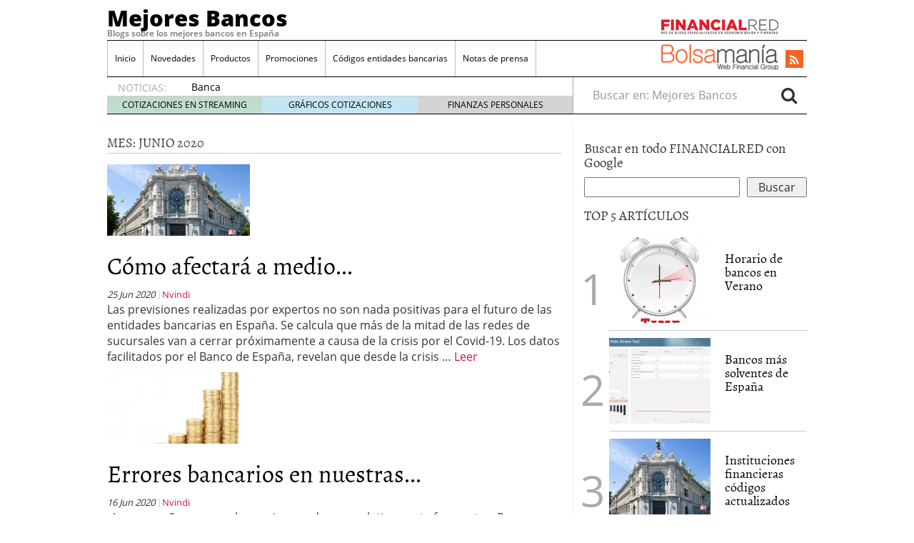

--- FILE ---
content_type: text/html; charset=UTF-8
request_url: https://www.mejoresbancos.es/2020/06
body_size: 13510
content:
<!doctype html><html dir="ltr" lang="es" prefix="og: https://ogp.me/ns#"><head><script data-no-optimize="1" type="b98b03a33aa836e47870c5dc-text/javascript">var litespeed_docref=sessionStorage.getItem("litespeed_docref");litespeed_docref&&(Object.defineProperty(document,"referrer",{get:function(){return litespeed_docref}}),sessionStorage.removeItem("litespeed_docref"));</script> <meta charset="utf-8" /><meta http-equiv="x-ua-compatible" content="ie=edge" /><meta name="viewport" content="width=device-width, initial-scale=1" /><title>junio, 2020 | Mejores Bancos</title><meta name="robots" content="noindex, max-snippet:-1, max-image-preview:large, max-video-preview:-1" /><link rel="canonical" href="https://www.mejoresbancos.es/2020/06" /><meta name="generator" content="All in One SEO (AIOSEO) 4.8.7.2" /> <script type="application/ld+json" class="aioseo-schema">{"@context":"https:\/\/schema.org","@graph":[{"@type":"BreadcrumbList","@id":"https:\/\/www.mejoresbancos.es\/2020\/06#breadcrumblist","itemListElement":[{"@type":"ListItem","@id":"https:\/\/www.mejoresbancos.es#listItem","position":1,"name":"Home","item":"https:\/\/www.mejoresbancos.es","nextItem":{"@type":"ListItem","@id":"https:\/\/www.mejoresbancos.es\/2020#listItem","name":2020}},{"@type":"ListItem","@id":"https:\/\/www.mejoresbancos.es\/2020#listItem","position":2,"name":2020,"item":"https:\/\/www.mejoresbancos.es\/2020","nextItem":{"@type":"ListItem","@id":"https:\/\/www.mejoresbancos.es\/2020\/06#listItem","name":"06"},"previousItem":{"@type":"ListItem","@id":"https:\/\/www.mejoresbancos.es#listItem","name":"Home"}},{"@type":"ListItem","@id":"https:\/\/www.mejoresbancos.es\/2020\/06#listItem","position":3,"name":"06","previousItem":{"@type":"ListItem","@id":"https:\/\/www.mejoresbancos.es\/2020#listItem","name":2020}}]},{"@type":"CollectionPage","@id":"https:\/\/www.mejoresbancos.es\/2020\/06#collectionpage","url":"https:\/\/www.mejoresbancos.es\/2020\/06","name":"junio, 2020 | Mejores Bancos","inLanguage":"es-ES","isPartOf":{"@id":"https:\/\/www.mejoresbancos.es\/#website"},"breadcrumb":{"@id":"https:\/\/www.mejoresbancos.es\/2020\/06#breadcrumblist"}},{"@type":"Organization","@id":"https:\/\/www.mejoresbancos.es\/#organization","name":"Mejores Bancos","description":"Blogs sobre los mejores bancos en Espa\u00f1a","url":"https:\/\/www.mejoresbancos.es\/"},{"@type":"WebSite","@id":"https:\/\/www.mejoresbancos.es\/#website","url":"https:\/\/www.mejoresbancos.es\/","name":"Mejores Bancos","description":"Blogs sobre los mejores bancos en Espa\u00f1a","inLanguage":"es-ES","publisher":{"@id":"https:\/\/www.mejoresbancos.es\/#organization"}}]}</script> <link rel='dns-prefetch' href='//platform.twitter.com' /><link rel='dns-prefetch' href='//apis.google.com' /><link rel='dns-prefetch' href='//platform.linkedin.com' /><style id='wp-img-auto-sizes-contain-inline-css' type='text/css'>img:is([sizes=auto i],[sizes^="auto," i]){contain-intrinsic-size:3000px 1500px}
/*# sourceURL=wp-img-auto-sizes-contain-inline-css */</style><link data-optimized="2" rel="stylesheet" href="https://www.mejoresbancos.es/wp-content/litespeed/css/a4132dd68bac8fc78c1ce12cdf380ffb.css?ver=c5be7" /><style id='global-styles-inline-css' type='text/css'>:root{--wp--preset--aspect-ratio--square: 1;--wp--preset--aspect-ratio--4-3: 4/3;--wp--preset--aspect-ratio--3-4: 3/4;--wp--preset--aspect-ratio--3-2: 3/2;--wp--preset--aspect-ratio--2-3: 2/3;--wp--preset--aspect-ratio--16-9: 16/9;--wp--preset--aspect-ratio--9-16: 9/16;--wp--preset--color--black: #000000;--wp--preset--color--cyan-bluish-gray: #abb8c3;--wp--preset--color--white: #ffffff;--wp--preset--color--pale-pink: #f78da7;--wp--preset--color--vivid-red: #cf2e2e;--wp--preset--color--luminous-vivid-orange: #ff6900;--wp--preset--color--luminous-vivid-amber: #fcb900;--wp--preset--color--light-green-cyan: #7bdcb5;--wp--preset--color--vivid-green-cyan: #00d084;--wp--preset--color--pale-cyan-blue: #8ed1fc;--wp--preset--color--vivid-cyan-blue: #0693e3;--wp--preset--color--vivid-purple: #9b51e0;--wp--preset--gradient--vivid-cyan-blue-to-vivid-purple: linear-gradient(135deg,rgb(6,147,227) 0%,rgb(155,81,224) 100%);--wp--preset--gradient--light-green-cyan-to-vivid-green-cyan: linear-gradient(135deg,rgb(122,220,180) 0%,rgb(0,208,130) 100%);--wp--preset--gradient--luminous-vivid-amber-to-luminous-vivid-orange: linear-gradient(135deg,rgb(252,185,0) 0%,rgb(255,105,0) 100%);--wp--preset--gradient--luminous-vivid-orange-to-vivid-red: linear-gradient(135deg,rgb(255,105,0) 0%,rgb(207,46,46) 100%);--wp--preset--gradient--very-light-gray-to-cyan-bluish-gray: linear-gradient(135deg,rgb(238,238,238) 0%,rgb(169,184,195) 100%);--wp--preset--gradient--cool-to-warm-spectrum: linear-gradient(135deg,rgb(74,234,220) 0%,rgb(151,120,209) 20%,rgb(207,42,186) 40%,rgb(238,44,130) 60%,rgb(251,105,98) 80%,rgb(254,248,76) 100%);--wp--preset--gradient--blush-light-purple: linear-gradient(135deg,rgb(255,206,236) 0%,rgb(152,150,240) 100%);--wp--preset--gradient--blush-bordeaux: linear-gradient(135deg,rgb(254,205,165) 0%,rgb(254,45,45) 50%,rgb(107,0,62) 100%);--wp--preset--gradient--luminous-dusk: linear-gradient(135deg,rgb(255,203,112) 0%,rgb(199,81,192) 50%,rgb(65,88,208) 100%);--wp--preset--gradient--pale-ocean: linear-gradient(135deg,rgb(255,245,203) 0%,rgb(182,227,212) 50%,rgb(51,167,181) 100%);--wp--preset--gradient--electric-grass: linear-gradient(135deg,rgb(202,248,128) 0%,rgb(113,206,126) 100%);--wp--preset--gradient--midnight: linear-gradient(135deg,rgb(2,3,129) 0%,rgb(40,116,252) 100%);--wp--preset--font-size--small: 13px;--wp--preset--font-size--medium: 20px;--wp--preset--font-size--large: 36px;--wp--preset--font-size--x-large: 42px;--wp--preset--spacing--20: 0.44rem;--wp--preset--spacing--30: 0.67rem;--wp--preset--spacing--40: 1rem;--wp--preset--spacing--50: 1.5rem;--wp--preset--spacing--60: 2.25rem;--wp--preset--spacing--70: 3.38rem;--wp--preset--spacing--80: 5.06rem;--wp--preset--shadow--natural: 6px 6px 9px rgba(0, 0, 0, 0.2);--wp--preset--shadow--deep: 12px 12px 50px rgba(0, 0, 0, 0.4);--wp--preset--shadow--sharp: 6px 6px 0px rgba(0, 0, 0, 0.2);--wp--preset--shadow--outlined: 6px 6px 0px -3px rgb(255, 255, 255), 6px 6px rgb(0, 0, 0);--wp--preset--shadow--crisp: 6px 6px 0px rgb(0, 0, 0);}:where(.is-layout-flex){gap: 0.5em;}:where(.is-layout-grid){gap: 0.5em;}body .is-layout-flex{display: flex;}.is-layout-flex{flex-wrap: wrap;align-items: center;}.is-layout-flex > :is(*, div){margin: 0;}body .is-layout-grid{display: grid;}.is-layout-grid > :is(*, div){margin: 0;}:where(.wp-block-columns.is-layout-flex){gap: 2em;}:where(.wp-block-columns.is-layout-grid){gap: 2em;}:where(.wp-block-post-template.is-layout-flex){gap: 1.25em;}:where(.wp-block-post-template.is-layout-grid){gap: 1.25em;}.has-black-color{color: var(--wp--preset--color--black) !important;}.has-cyan-bluish-gray-color{color: var(--wp--preset--color--cyan-bluish-gray) !important;}.has-white-color{color: var(--wp--preset--color--white) !important;}.has-pale-pink-color{color: var(--wp--preset--color--pale-pink) !important;}.has-vivid-red-color{color: var(--wp--preset--color--vivid-red) !important;}.has-luminous-vivid-orange-color{color: var(--wp--preset--color--luminous-vivid-orange) !important;}.has-luminous-vivid-amber-color{color: var(--wp--preset--color--luminous-vivid-amber) !important;}.has-light-green-cyan-color{color: var(--wp--preset--color--light-green-cyan) !important;}.has-vivid-green-cyan-color{color: var(--wp--preset--color--vivid-green-cyan) !important;}.has-pale-cyan-blue-color{color: var(--wp--preset--color--pale-cyan-blue) !important;}.has-vivid-cyan-blue-color{color: var(--wp--preset--color--vivid-cyan-blue) !important;}.has-vivid-purple-color{color: var(--wp--preset--color--vivid-purple) !important;}.has-black-background-color{background-color: var(--wp--preset--color--black) !important;}.has-cyan-bluish-gray-background-color{background-color: var(--wp--preset--color--cyan-bluish-gray) !important;}.has-white-background-color{background-color: var(--wp--preset--color--white) !important;}.has-pale-pink-background-color{background-color: var(--wp--preset--color--pale-pink) !important;}.has-vivid-red-background-color{background-color: var(--wp--preset--color--vivid-red) !important;}.has-luminous-vivid-orange-background-color{background-color: var(--wp--preset--color--luminous-vivid-orange) !important;}.has-luminous-vivid-amber-background-color{background-color: var(--wp--preset--color--luminous-vivid-amber) !important;}.has-light-green-cyan-background-color{background-color: var(--wp--preset--color--light-green-cyan) !important;}.has-vivid-green-cyan-background-color{background-color: var(--wp--preset--color--vivid-green-cyan) !important;}.has-pale-cyan-blue-background-color{background-color: var(--wp--preset--color--pale-cyan-blue) !important;}.has-vivid-cyan-blue-background-color{background-color: var(--wp--preset--color--vivid-cyan-blue) !important;}.has-vivid-purple-background-color{background-color: var(--wp--preset--color--vivid-purple) !important;}.has-black-border-color{border-color: var(--wp--preset--color--black) !important;}.has-cyan-bluish-gray-border-color{border-color: var(--wp--preset--color--cyan-bluish-gray) !important;}.has-white-border-color{border-color: var(--wp--preset--color--white) !important;}.has-pale-pink-border-color{border-color: var(--wp--preset--color--pale-pink) !important;}.has-vivid-red-border-color{border-color: var(--wp--preset--color--vivid-red) !important;}.has-luminous-vivid-orange-border-color{border-color: var(--wp--preset--color--luminous-vivid-orange) !important;}.has-luminous-vivid-amber-border-color{border-color: var(--wp--preset--color--luminous-vivid-amber) !important;}.has-light-green-cyan-border-color{border-color: var(--wp--preset--color--light-green-cyan) !important;}.has-vivid-green-cyan-border-color{border-color: var(--wp--preset--color--vivid-green-cyan) !important;}.has-pale-cyan-blue-border-color{border-color: var(--wp--preset--color--pale-cyan-blue) !important;}.has-vivid-cyan-blue-border-color{border-color: var(--wp--preset--color--vivid-cyan-blue) !important;}.has-vivid-purple-border-color{border-color: var(--wp--preset--color--vivid-purple) !important;}.has-vivid-cyan-blue-to-vivid-purple-gradient-background{background: var(--wp--preset--gradient--vivid-cyan-blue-to-vivid-purple) !important;}.has-light-green-cyan-to-vivid-green-cyan-gradient-background{background: var(--wp--preset--gradient--light-green-cyan-to-vivid-green-cyan) !important;}.has-luminous-vivid-amber-to-luminous-vivid-orange-gradient-background{background: var(--wp--preset--gradient--luminous-vivid-amber-to-luminous-vivid-orange) !important;}.has-luminous-vivid-orange-to-vivid-red-gradient-background{background: var(--wp--preset--gradient--luminous-vivid-orange-to-vivid-red) !important;}.has-very-light-gray-to-cyan-bluish-gray-gradient-background{background: var(--wp--preset--gradient--very-light-gray-to-cyan-bluish-gray) !important;}.has-cool-to-warm-spectrum-gradient-background{background: var(--wp--preset--gradient--cool-to-warm-spectrum) !important;}.has-blush-light-purple-gradient-background{background: var(--wp--preset--gradient--blush-light-purple) !important;}.has-blush-bordeaux-gradient-background{background: var(--wp--preset--gradient--blush-bordeaux) !important;}.has-luminous-dusk-gradient-background{background: var(--wp--preset--gradient--luminous-dusk) !important;}.has-pale-ocean-gradient-background{background: var(--wp--preset--gradient--pale-ocean) !important;}.has-electric-grass-gradient-background{background: var(--wp--preset--gradient--electric-grass) !important;}.has-midnight-gradient-background{background: var(--wp--preset--gradient--midnight) !important;}.has-small-font-size{font-size: var(--wp--preset--font-size--small) !important;}.has-medium-font-size{font-size: var(--wp--preset--font-size--medium) !important;}.has-large-font-size{font-size: var(--wp--preset--font-size--large) !important;}.has-x-large-font-size{font-size: var(--wp--preset--font-size--x-large) !important;}
/*# sourceURL=global-styles-inline-css */</style><style id='classic-theme-styles-inline-css' type='text/css'>/*! This file is auto-generated */
.wp-block-button__link{color:#fff;background-color:#32373c;border-radius:9999px;box-shadow:none;text-decoration:none;padding:calc(.667em + 2px) calc(1.333em + 2px);font-size:1.125em}.wp-block-file__button{background:#32373c;color:#fff;text-decoration:none}
/*# sourceURL=/wp-includes/css/classic-themes.min.css */</style> <script type="litespeed/javascript" data-src="https://www.mejoresbancos.es/wp-includes/js/jquery/jquery.min.js" id="jquery-core-js"></script> <link rel="https://api.w.org/" href="https://www.mejoresbancos.es/wp-json/" /><link rel="EditURI" type="application/rsd+xml" title="RSD" href="https://www.mejoresbancos.es/xmlrpc.php?rsd" /><meta name="generator" content="WordPress 6.9" /><link rel="image_src" href="https://www.mejoresbancos.es/wp-content/uploads/bancxo-de-españa.jpg" /><!--[if lt IE 8]> <script src="http://ie7-js.googlecode.com/svn/version/2.1(beta4)/IE8.js"></script> <![endif]-->
 <script type="litespeed/javascript">(function(w,d,s,l,i){w[l]=w[l]||[];w[l].push({'gtm.start':new Date().getTime(),event:'gtm.js'});var f=d.getElementsByTagName(s)[0],j=d.createElement(s),dl=l!='dataLayer'?'&l='+l:'';j.async=!0;j.src='https://www.googletagmanager.com/gtm.js?id='+i+dl;f.parentNode.insertBefore(j,f)})(window,document,'script','dataLayer','GTM-P2HFP9H')</script> <style type="text/css" media="all">/*  */
@import url("https://www.mejoresbancos.es/wp-content/plugins/wp-table-reloaded/css/plugin.css?ver=1.9.4");
@import url("https://www.mejoresbancos.es/wp-content/plugins/wp-table-reloaded/css/datatables.css?ver=1.9.4");
/*  */</style><style type="text/css">.broken_link, a.broken_link {
	text-decoration: line-through;
}</style><script type="litespeed/javascript">var wpmegasettings={};wpmegasettings.noconflict=!1</script>  <script type="litespeed/javascript">var _comscore=_comscore||[];_comscore.push({c1:"2",c2:"13280783"});(function(){var s=document.createElement("script"),el=document.getElementsByTagName("script")[0];s.async=!0;s.src=(document.location.protocol=="https:"?"https://sb":"http://b")+".scorecardresearch.com/beacon.js";el.parentNode.insertBefore(s,el)})()</script> <noscript>
<img src="http://b.scorecardresearch.com/p?c1=2&c2=13280783&cv=2.0&cj=1" />
</noscript> <script type="litespeed/javascript">var _comscore=_comscore||[];_comscore.push({c1:"8",c2:"13280783",c3:"902111111111111"});(function(){var s=document.createElement("script"),el=document.getElementsByTagName("script")[0];s.async=!0;s.src=(document.location.protocol=="https:"?"https://sb":"http://b")+".scorecardresearch.com/beacon.js";el.parentNode.insertBefore(s,el)})()</script> <noscript>
<img src="http://b.scorecardresearch.com/p?c1=8&c2=13280783&c3=902111111111111&c15=&cv=2.0&cj=1" />
</noscript></head><body class="archive date wp-theme-financialred sidebar-primary">
<noscript><iframe data-lazyloaded="1" src="about:blank" data-litespeed-src="https://www.googletagmanager.com/ns.html?id=GTM-P2HFP9H"
height="0" width="0" style="display:none;visibility:hidden"></iframe></noscript>
<!--[if IE]><div class="alert alert-warning">
You are using an <strong>outdated</strong> browser. Please <a href="http://browsehappy.com/">upgrade your browser</a> to improve your experience.</div>
<![endif]--><div class="whole"><div class="brandday-left"></div><header class="banner" role="banner"><nav class="navbar navbar-default nav-primary"><div class="container-fluid"><div class="navbar-header">
<button type="button" class="navbar-toggle collapsed" data-toggle="collapse" data-target="#bs-example-navbar-collapse-1" aria-expanded="false">
<span class="sr-only">Toggle navigation</span>
<span class="icon-bar"></span>
<span class="icon-bar"></span>
<span class="icon-bar"></span>
<span class="icon-bar"></span>
</button><div class="navbar-brand">                <a  href="https://www.mejoresbancos.es/">Mejores Bancos</a><p class="hidden-xs hidden-sm tagline">Blogs sobre los mejores bancos en España</p></div>
<button id="search-trigger" class="hidden-md hidden-lg" data-toggle="collapse" data-target="#collapseSearch" aria-expanded="false" aria-controls="collapseSearch">
<span class="fa fa-search" aria-hidden="true"></span>
</button><div class="clearfix"></div><div class="collapse" id="collapseSearch"><div class="search-wrapp hidden-md hidden-lg"><form role="search" method="get" class="search-form form-inline" action="https://www.mejoresbancos.es/">
<label class="sr-only">Buscar en:</label><div class="input-group">
<input type="search" value="" name="s" class="search-field form-control" placeholder="Buscar en: Mejores Bancos" required>
<span class="input-group-btn">
<button id="busca" class="btn btn-default" type="submit" aria-label="Search">
<span class="fa fa-search" aria-hidden="true"></span>
</button>
</span></div></form></div></div></div><div id="bs-example-navbar-collapse-1" class="navbar-collapse collapse" aria-expanded="false" style="height: 1px;"><ul id="menu-cabecera" class="nav navbar-nav"><li id="menu-item-3484" class="menu-item menu-item-type-custom menu-item-object-custom menu-item-home menu-item-3484"><a title="Inicio" href="https://www.mejoresbancos.es/">Inicio</a></li><li id="menu-item-1638" class="menu-item menu-item-type-taxonomy menu-item-object-category menu-item-1638"><a title="Novedades" href="https://www.mejoresbancos.es/category/novedades">Novedades</a></li><li id="menu-item-1639" class="menu-item menu-item-type-taxonomy menu-item-object-category menu-item-1639"><a title="Productos" href="https://www.mejoresbancos.es/category/lanzamiento-de-productos">Productos</a></li><li id="menu-item-1640" class="menu-item menu-item-type-taxonomy menu-item-object-category menu-item-1640"><a title="Promociones" href="https://www.mejoresbancos.es/category/promociones">Promociones</a></li><li id="menu-item-1641" class="menu-item menu-item-type-taxonomy menu-item-object-category menu-item-1641"><a title="Códigos entidades bancarias" href="https://www.mejoresbancos.es/category/codigos-entidades-bancarias">Códigos entidades bancarias</a></li><li id="menu-item-8819" class="menu-item menu-item-type-post_type menu-item-object-page menu-item-8819"><a title="Notas de prensa" href="https://www.mejoresbancos.es/notas-de-prensa">Notas de prensa</a></li></ul><ul class="nav navbar-nav navbar-right menu-logos-fixed"><li id="frbar"><a href="http://financialred.com/" target="_blank" rel="nofollow"><span class="sprite sprite-Logo-FR-30"></span></a></li><li id="bmbar"><a href="http://bolsamania.com/" target="_blank" rel="nofollow"><span class="sprite sprite-Logo-bm-30"></span></a></li></ul><ul class="nav navbar-nav navbar-right menu-social"><li class="sprite sprite-bm-fr-mobile-300px hidden-md hidden-lg"></li><li id="wrap-fr-logotipo"><a id="frlogotipo" href="http://financialred.com/" target="_blank" rel="nofollow"><span class="sprite sprite-FR-negro-164px hidden-xs hidden-sm"></span></a></li><li id="wrap-bsm-logotipo"><a id="bsmlogotipo" href="http://bolsamania.com/" target="_blank" rel="nofollow"><span class="sprite sprite-Logo-bm-para-fr hidden-xs hidden-sm"></span></a></li><li class="redes rss"><a href="https://www.mejoresbancos.es/feed" target="_blank" title="Rss"><span class="fa fa-rss"></span></a></li></ul><form id="busqueda-fixed" class="navbar-form navbar-right search-form form-inline" role="search" method="get" action="https://www.mejoresbancos.es/">
<label class="sr-only">Buscar en:</label><div class="form-group">
<input type="search" value="" name="s" class="search-field form-control" placeholder="Buscar en: Mejores Bancos" required></div>
<button id="busca" class="btn btn-default" type="submit" aria-label="Search">
<span class="fa fa-search" aria-hidden="true"></span>
</button></form></div></div></nav><nav id="nav-news" class="navbar navbar-default"><div class="container-fluid hidden-xs hidden-sm"><ul class="nav navbar-nav navbar-left post-news"><li>NOTICIAS:</li><ul class="header-noticias"><li><a href="https://www.mejoresbancos.es/banca-digital-vs-fisica-que-ofrece-cada-una-y-cual-te-conviene-segun-tu-perfil" title="Banca digital vs física: qué ofrece cada una y cuál te conviene según tu perfil">Banca digital vs física: qué ofrece cada una y cuál te conviene según tu perfil</a> <span>18 enero, 2026</span></li><li><a href="https://www.mejoresbancos.es/los-bancos-suben-comisiones-encubiertas-indicios-y-senales-en-extractos-este-trimestre" title="Los bancos suben comisiones encubiertas: indicios y señales en extractos este trimestre">Los bancos suben comisiones encubiertas: indicios y señales en extractos este trimestre</a> <span>12 enero, 2026</span></li><li><a href="https://www.mejoresbancos.es/mintos-en-2025-que-ha-cambiado-y-cuando-conviene-considerar-alternativas-como-maclear" title="Mintos en 2025: qué ha cambiado y cuándo conviene considerar alternativas como Maclear">Mintos en 2025: qué ha cambiado y cuándo conviene considerar alternativas como Maclear</a> <span></span></li><li><a href="https://www.mejoresbancos.es/ahorro-y-cuentas-bancarias-que-esperar-de-los-tipos-de-interes-en-bancos-este-ano" title="Ahorro y cuentas bancarias: ¿qué esperar de los tipos de interés en bancos este año?">Ahorro y cuentas bancarias: ¿qué esperar de los tipos de interés en bancos este año?</a> <span>6 enero, 2026</span></li><li><a href="https://www.mejoresbancos.es/cuando-cambiar-de-banco-checklist-de-7-senales-que-dicen-que-ya-es-el-momento" title="Cuándo cambiar de banco: checklist de 7 señales que dicen que ya es el momento">Cuándo cambiar de banco: checklist de 7 señales que dicen que ya es el momento</a> <span>28 noviembre, 2025</span></li></ul><ul class="post-nav-links hidden-xs hidden-sm"><li><a href="https://cotizaciones.bolsamania.com/financialred/" target="_blank" rel="nofollow">COTIZACIONES EN STREAMING</a></li><li><a href="https://www.onlinecharts.co/" target="_blank" rel="nofollow">GRÁFICOS COTIZACIONES</a></li><li><a href="https://www.finanzzas.com/" target="_blank" rel="nofollow">FINANZAS PERSONALES</a></li></ul></ul><form class="navbar-form navbar-right search-form form-inline hidden-xs hidden-sm" role="search" method="get" action="https://www.mejoresbancos.es/">
<label class="sr-only">Buscar en:</label><div class="form-group">
<input type="search" value="" name="s" class="search-field form-control" placeholder="Buscar en: Mejores Bancos" required></div>
<button id="busca" class="btn btn-default" type="submit" aria-label="Search">
<span class="fa fa-search" aria-hidden="true"></span>
</button></form></div></nav><div class="well well-sm hidden-md hidden-lg">
<span class="sprite sprite-bm-fr-mobile-300px hidden-md hidden-lg"></span></div><div class="share-movil none"><div class="inner-social"><ul class="nav navbar-nav navbar-right menu-social"><li class="redes rss"><a href="https://www.mejoresbancos.es/feed" target="_blank" title="Rss"><span class="fa fa-rss"></span></a></li></ul></div></div></header><div class="wrap container" role="document"><div class="content row"><main class="main"><div class="page-header"><h1>Mes: <span>junio 2020</span></h1></div><article class="post-8426 post type-post status-publish format-standard has-post-thumbnail hentry category-bancos tag-banca tag-bancos tag-crisis-de-la-banca"><header><div class="category-imagen"><a href="https://www.mejoresbancos.es/como-afectara-a-medio-plazo-la-crisis-del-coronavirus-a-la-banca-espanola" title="Cómo afectará a medio plazo la crisis del coronavirus a la banca española"><img data-lazyloaded="1" src="[data-uri]" width="200" height="100" data-src="https://www.mejoresbancos.es/wp-content/uploads/bancxo-de-españa-200x100.jpg.webp" class="size-w200h100 wp-post-image" alt="coronavirus, banca, crisis coronavirus" decoding="async" /></a></div><h2 class="entry-title"><a href="https://www.mejoresbancos.es/como-afectara-a-medio-plazo-la-crisis-del-coronavirus-a-la-banca-espanola">Cómo afectará a medio...</a></h2>
<time class="updated" datetime="2020-06-25T08:48:56+01:00">25 Jun 2020</time><p class="byline author vcard"><a href="https://www.mejoresbancos.es/author/norberto" rel="author" class="fn">Nvindi</a></p></header><div class="entry-summary"><p>Las previsiones realizadas por expertos no son nada positivas para el futuro de las entidades bancarias en España. Se calcula que más de la mitad de las redes de sucursales van a cerrar próximamente a causa de la crisis por el Covid-19. Los datos facilitados por el Banco de España, revelan que desde la crisis &hellip; <a class="readmore" href="https://www.mejoresbancos.es/como-afectara-a-medio-plazo-la-crisis-del-coronavirus-a-la-banca-espanola">Leer</a></p></div></article><article class="post-8423 post type-post status-publish format-standard has-post-thumbnail hentry category-bancos tag-bancos tag-entidades-financieras tag-errores-bancarios"><header><div class="category-imagen"><a href="https://www.mejoresbancos.es/errores-bancarios-en-nuestras-cuentas-que-hacer" title="Errores bancarios en nuestras cuentas: ¿qué hacer?"><img data-lazyloaded="1" src="[data-uri]" width="200" height="100" data-src="https://www.mejoresbancos.es/wp-content/uploads/QUE-SON-LOS-FONDOS-DE-INVERSION-200x100.jpg.webp" class="size-w200h100 wp-post-image" alt="" decoding="async" /></a></div><h2 class="entry-title"><a href="https://www.mejoresbancos.es/errores-bancarios-en-nuestras-cuentas-que-hacer">Errores bancarios en nuestras...</a></h2>
<time class="updated" datetime="2020-06-16T19:00:35+01:00">16 Jun 2020</time><p class="byline author vcard"><a href="https://www.mejoresbancos.es/author/norberto" rel="author" class="fn">Nvindi</a></p></header><div class="entry-summary"><p>&nbsp; Los pequeños errores bancarios pueden ser relativamente frecuentes. Pero en ocasiones pueden ser llamativos como la lluvia de millones que por error apareció hace unos días en el saldo de una cuenta de un ciudadano norteamericano. Tanto si se equivocan a nuestro favor, como en nuestra contra, es conveniente tener claro como reaccionar ante &hellip; <a class="readmore" href="https://www.mejoresbancos.es/errores-bancarios-en-nuestras-cuentas-que-hacer">Leer</a></p></div></article><article class="post-8420 post type-post status-publish format-standard has-post-thumbnail hentry category-crisis category-uncategorized tag-coronavirus-economia tag-covid-19-bancos"><header><div class="category-imagen"><a href="https://www.mejoresbancos.es/el-fmi-advierte-del-peligro-de-los-bancos-mas-debiles" title="El FMI advierte del peligro de los bancos más débiles"><img data-lazyloaded="1" src="[data-uri]" width="200" height="100" data-src="https://www.mejoresbancos.es/wp-content/uploads/estafas-bancarias-coronavirus-200x100.png" class="size-w200h100 wp-post-image" alt="" decoding="async" /></a></div><h2 class="entry-title"><a href="https://www.mejoresbancos.es/el-fmi-advierte-del-peligro-de-los-bancos-mas-debiles">El FMI advierte del...</a></h2>
<time class="updated" datetime="2020-06-03T20:16:02+01:00">3 Jun 2020</time><p class="byline author vcard"><a href="https://www.mejoresbancos.es/author/norberto" rel="author" class="fn">Nvindi</a></p></header><div class="entry-summary"><p>No cabe duda que la crisis sanitaria y económica causada por el Covid-19 ha dejado huella en nuestro país, así como en el continente europeo y prácticamente en todo el mundo. Es por esta razón que los expertos comienzan a considerar la gravedad que la crisis va a tener, ya no sólo por la cantidad &hellip; <a class="readmore" href="https://www.mejoresbancos.es/el-fmi-advierte-del-peligro-de-los-bancos-mas-debiles">Leer</a></p></div></article></main><aside class="sidebar"><section class="widget widget-cse-search"><h3 class="widget-title">Buscar en todo FINANCIALRED con Google</h3><div class="textwidget"><form action="https://financialred.com/buscador-de-financialred" id="cse-search-box"><div>
<input type="hidden" name="cx" value="partner-pub-8251712915994726:8527040188">
<input type="hidden" name="cof" value="FORID:10">
<input type="hidden" name="ie" value="UTF-8">
<input class="cse-search-text" type="text" name="q" />
<input class="cse-search-btn" type="submit" name="sa" value="Buscar"></div></form></div></section><section class="widget widget-top-5 clearfix"><h3>TOP 5 ARTÍCULOS</h3><article class="clearfix post-262 post type-post status-publish format-standard has-post-thumbnail hentry category-bancos tag-banco-santander tag-bancos tag-bbva tag-horarios-bancos"><header class="media"><div class="media-left pull-left">
<a href="https://www.mejoresbancos.es/horario-de-bancos" title="Horario de bancos en Verano"><img data-lazyloaded="1" src="[data-uri]" width="142" height="120" data-src="https://www.mejoresbancos.es/wp-content/uploads/horario-de-bancos-en-invierno-142x120.jpg.webp" class="media-object size-w142h120 wp-post-image" alt="horario de bancos en invierno" decoding="async" loading="lazy" /></a></div><div class="media-body"><h4 class="entry-title media-heading"><a href="https://www.mejoresbancos.es/horario-de-bancos">Horario de bancos en Verano</a></h4></div></header></article><article class="clearfix post-585 post type-post status-publish format-standard has-post-thumbnail hentry category-rating-bancos tag-bancos tag-bancos-mas-solventes tag-solvencia-bancos"><header class="media"><div class="media-left pull-left">
<a href="https://www.mejoresbancos.es/bancos-mas-solventes-de-espana" title="Bancos más solventes de España"><img data-lazyloaded="1" src="[data-uri]" width="142" height="120" data-src="https://www.mejoresbancos.es/wp-content/uploads/solvencia-banca-española-142x120.png.webp" class="media-object size-w142h120 wp-post-image" alt="solvencia banca española" decoding="async" loading="lazy" /></a></div><div class="media-body"><h4 class="entry-title media-heading"><a href="https://www.mejoresbancos.es/bancos-mas-solventes-de-espana">Bancos más solventes de España</a></h4></div></header></article><article class="clearfix post-1560 post type-post status-publish format-standard has-post-thumbnail hentry category-codigos-entidades-bancarias tag-bancos tag-cajas-de-ahorro tag-codigos-entidades-bancarias"><header class="media"><div class="media-left pull-left">
<a href="https://www.mejoresbancos.es/entidades-bancarias-codigos" title="Instituciones financieras códigos actualizados"><img data-lazyloaded="1" src="[data-uri]" width="142" height="120" data-src="https://www.mejoresbancos.es/wp-content/uploads/bancxo-de-españa-142x120.jpg.webp" class="media-object size-w142h120 wp-post-image" alt="coronavirus, banca, crisis coronavirus" decoding="async" loading="lazy" /></a></div><div class="media-body"><h4 class="entry-title media-heading"><a href="https://www.mejoresbancos.es/entidades-bancarias-codigos">Instituciones financieras códigos actualizados</a></h4></div></header></article><article class="clearfix post-2785 post type-post status-publish format-standard has-post-thumbnail hentry category-bancos tag-bancos tag-finanzas-personales"><header class="media"><div class="media-left pull-left">
<a href="https://www.mejoresbancos.es/devolucion-de-recibos-en-el-banco" title="Devolución de recibos en el Banco cómo hacerlo y qué supone"><img data-lazyloaded="1" src="[data-uri]" width="142" height="120" data-src="https://www.mejoresbancos.es/wp-content/uploads/DEVOLUCION-DE-RECIBOS-EN-EL-BANCO-142x120.jpg.webp" class="media-object size-w142h120 wp-post-image" alt="DEVOLUCION DE RECIBOS EN EL BANCO" decoding="async" loading="lazy" /></a></div><div class="media-body"><h4 class="entry-title media-heading"><a href="https://www.mejoresbancos.es/devolucion-de-recibos-en-el-banco">Devolución de recibos en el Banco cómo hacerlo...</a></h4></div></header></article><article class="clearfix post-381 post type-post status-publish format-standard has-post-thumbnail hentry category-banco-sabadell category-novedades tag-banco-sabadell tag-bancos"><header class="media"><div class="media-left pull-left">
<a href="https://www.mejoresbancos.es/horario-oficinas-banco-sabadell" title="Horario oficinas Banco Sabadell"><img data-lazyloaded="1" src="[data-uri]" width="142" height="120" data-src="https://www.mejoresbancos.es/wp-content/uploads/Horario-oficinas-Banco-Sabadell-142x120.jpg.webp" class="media-object size-w142h120 wp-post-image" alt="Horario oficinas Banco Sabadell" decoding="async" loading="lazy" /></a></div><div class="media-body"><h4 class="entry-title media-heading"><a href="https://www.mejoresbancos.es/horario-oficinas-banco-sabadell">Horario oficinas Banco Sabadell</a></h4></div></header></article></section><div class="clearfix"></div></aside></div><div class="content row"></div></div><footer class="content-info"><div class="container"><div class="row"><div class="col-xs-12"><p class="footer-logo-top"><span class="sprite sprite-FR-blanco-194px"></span> España</p></div></div><div class="row"><div class="col-md-4 columna-footer hidden-xs hidden-sm"><h4>Productos Financieros</h4><div class="bloque-favicons"><p><a href="https://www.ipcblog.es/" rel="nofollow" target="_blank"><span class="sprite sprite-faviconipc"></span> IPC</a></p><p><a href="https://www.todoproductosfinancieros.com/" rel="nofollow" target="_blank"><span class="sprite sprite-tpf"></span> Productos Financieros</a></p><p><a href="https://www.hipotecasydepositos.com/" rel="nofollow" target="_blank"><span class="sprite sprite-hipotecas"></span> Depósitos</a></p><p><a href="https://www.fondoscotizados.com/" rel="nofollow" target="_blank"><span class="sprite sprite-fondos"></span> Fondos Cotizados</a></p><p><a href="https://www.todofondosdeinversion.com/" rel="nofollow" target="_blank"><span class="sprite sprite-todofondos"></span> Fondos de Inversión</a></p><p><a href="https://www.bolsamania.com/mejorescreditos/" rel="nofollow" target="_blank"><span class="sprite sprite-faviconCreditos"></span> Créditos</a></p><p><a href="https://www.bolsamania.com/mejoresprestamos/" rel="nofollow" target="_blank"><span class="sprite sprite-faviconMejoresPrestamos"></span> Préstamos</a></p><p><a href="https://www.segurosyseguros.es/" rel="nofollow" target="_blank"><span class="sprite sprite-faviconseguros"></span> Seguros</a></p><p><a href="https://www.mejorestarjetasdecredito.es/" rel="nofollow" target="_blank"><span class="sprite sprite-faviconTarjetas"></span> Tarjetas de Crédito</a></p><p><a href="https://www.mejorescuentascorrientes.com/" rel="nofollow" target="_blank"><span class="sprite sprite-faviconmejorescuentas"></span> Cuentas Corrientes</a></p><p><a href="https://www.mejoresdepositos.es/" rel="nofollow" target="_blank"><span class="sprite sprite-faviconmejoresdepositos"></span> Mejores Depósitos</a></p></div></div><div class="col-md-4 columna-footer hidden-xs hidden-sm"><h4>Canal Economía</h4><div class="bloque-favicons"><p><a href="https://www.finanzzas.com/" rel="nofollow" target="_blank"><span class="sprite sprite-icofinanzzas"></span> Noticias Economía</a></p><p><a href="https://www.bolsamania.com/buscartrabajo/" rel="nofollow" target="_blank"><span class="sprite sprite-faviconComoAhorrar"></span> Buscar Trabajo</a></p><p><a href="https://www.irph.org/" rel="nofollow" target="_blank"><span class="sprite sprite-faviconComoAhorrar"></span> Vivienda</a></p><p><a href="https://www.bolsamania.com/declaracion-impuestos-renta/" rel="nofollow" target="_blank"><span class="sprite sprite-icoRenta"></span> Declaración de la Renta</a></p><p><a href="https://www.loswarrants.com/" rel="nofollow" target="_blank"><span class="sprite sprite-favwarants"></span> Warrants</a></p><p><a href="https://www.comoahorrardinero.com/" rel="nofollow" target="_blank"><span class="sprite sprite-faviconComoAhorrar"></span> Cómo Ahorrar Dinero</a></p><p><a href="https://www.cambioeurodolar.com/" rel="nofollow" target="_blank"><span class="sprite sprite-faviconComoAhorrar"></span> Cambio Euro Dolar</a></p></div><h4>Canal Internacional</h4><div class="bloque-favicons"><p><a href="https://www.lasmateriasprimas.com/" rel="nofollow" target="_blank"><span class="sprite sprite-favlasmaterias"></span> Materias Primas</a></p><p><a href="https://www.forexblog.es/" rel="nofollow" target="_blank"><span class="sprite sprite-faviconforex"></span> Forex</a></p></div></div><div class="col-md-4 columna-footer hidden-xs hidden-sm"><h4>Canal Innovación Financiera</h4><div class="bloque-favicons"><p><a href="https://www.finanzas20.com/" rel="nofollow" target="_blank"><span class="sprite sprite-finanzas2-0"></span> Finanzas 2.0</a></p></div><h4>Media</h4><div class="bloque-favicons"><p><a href="https://www.radiodefinanzas.com/" rel="nofollow" target="_blank"><span class="sprite sprite-radio"></span> Radio de Finanzas</a></p></div></div></div></div><div class="container inferior"><hr><div class="row"><div class="col-md-6"><p><a href="https://financialred.com/quienes-somos/condiciones-de-uso-de-los-contenidos/" target="_blank">Condiciones de uso</a> | <a href="https://financialred.com/quienes-somos/exclusion-de-garantias-y-responsabilidad-condiciones-de-uso/" target="_blank">Responsabilidad</a></p><p>&copy;2026 FinancialRed. Todos los derechos reservados.</p></div><div class="hidden-xs hidden-sm col-md-4"><p class="footer-logo-bottom"><a href="https://financialred.com/" target="_blank" rel="nofollow"><span class="sprite sprite-FR-blanco-copia-291px"></span></a></p></div><div class="hidden-xs hidden-sm col-md-2"><p class="footer-logo-bottom"><a href="https://www.bolsamania.com/" target="_blank" rel="nofollow"><span class="sprite sprite-bolsamania_logo-banco"></span></a></p></div></div></div></footer> <script type="speculationrules">{"prefetch":[{"source":"document","where":{"and":[{"href_matches":"/*"},{"not":{"href_matches":["/wp-*.php","/wp-admin/*","/wp-content/uploads/*","/wp-content/*","/wp-content/plugins/*","/wp-content/themes/financialred/*","/*\\?(.+)"]}},{"not":{"selector_matches":"a[rel~=\"nofollow\"]"}},{"not":{"selector_matches":".no-prefetch, .no-prefetch a"}}]},"eagerness":"conservative"}]}</script> <script type="litespeed/javascript" data-src="https://platform.twitter.com/widgets.js?ver=6.9" id="twitter_facebook_share_twitter-js"></script> <script type="litespeed/javascript" data-src="https://apis.google.com/js/plusone.js?ver=6.9" id="twitter_facebook_share_google-js"></script> <script type="litespeed/javascript" data-src="https://platform.linkedin.com/in.js?ver=6.9" id="twitter_facebook_share_linkedin-js"></script> <script type="litespeed/javascript">function a(r){try{for(;r.parent&&r!==r.parent;)r=r.parent;return r}catch(r){return null}}var n=a(window);if(n&&n.document&&n.document.body){var s=document.createElement("script");s.setAttribute("data-gdpr-applies","${gdpr}");s.setAttribute("data-consent-string","${gdpr_consent}");s.src="https://static.sunmedia.tv/integrations/f492bcb0-fcda-49ca-a44e-507da032d95e/f492bcb0-fcda-49ca-a44e-507da032d95e.js",s.async=!0,n.document.body.appendChild(s)}</script> <div class="brandday-right"></div></div> <script data-no-optimize="1" type="b98b03a33aa836e47870c5dc-text/javascript">window.lazyLoadOptions=Object.assign({},{threshold:300},window.lazyLoadOptions||{});!function(t,e){"object"==typeof exports&&"undefined"!=typeof module?module.exports=e():"function"==typeof define&&define.amd?define(e):(t="undefined"!=typeof globalThis?globalThis:t||self).LazyLoad=e()}(this,function(){"use strict";function e(){return(e=Object.assign||function(t){for(var e=1;e<arguments.length;e++){var n,a=arguments[e];for(n in a)Object.prototype.hasOwnProperty.call(a,n)&&(t[n]=a[n])}return t}).apply(this,arguments)}function o(t){return e({},at,t)}function l(t,e){return t.getAttribute(gt+e)}function c(t){return l(t,vt)}function s(t,e){return function(t,e,n){e=gt+e;null!==n?t.setAttribute(e,n):t.removeAttribute(e)}(t,vt,e)}function i(t){return s(t,null),0}function r(t){return null===c(t)}function u(t){return c(t)===_t}function d(t,e,n,a){t&&(void 0===a?void 0===n?t(e):t(e,n):t(e,n,a))}function f(t,e){et?t.classList.add(e):t.className+=(t.className?" ":"")+e}function _(t,e){et?t.classList.remove(e):t.className=t.className.replace(new RegExp("(^|\\s+)"+e+"(\\s+|$)")," ").replace(/^\s+/,"").replace(/\s+$/,"")}function g(t){return t.llTempImage}function v(t,e){!e||(e=e._observer)&&e.unobserve(t)}function b(t,e){t&&(t.loadingCount+=e)}function p(t,e){t&&(t.toLoadCount=e)}function n(t){for(var e,n=[],a=0;e=t.children[a];a+=1)"SOURCE"===e.tagName&&n.push(e);return n}function h(t,e){(t=t.parentNode)&&"PICTURE"===t.tagName&&n(t).forEach(e)}function a(t,e){n(t).forEach(e)}function m(t){return!!t[lt]}function E(t){return t[lt]}function I(t){return delete t[lt]}function y(e,t){var n;m(e)||(n={},t.forEach(function(t){n[t]=e.getAttribute(t)}),e[lt]=n)}function L(a,t){var o;m(a)&&(o=E(a),t.forEach(function(t){var e,n;e=a,(t=o[n=t])?e.setAttribute(n,t):e.removeAttribute(n)}))}function k(t,e,n){f(t,e.class_loading),s(t,st),n&&(b(n,1),d(e.callback_loading,t,n))}function A(t,e,n){n&&t.setAttribute(e,n)}function O(t,e){A(t,rt,l(t,e.data_sizes)),A(t,it,l(t,e.data_srcset)),A(t,ot,l(t,e.data_src))}function w(t,e,n){var a=l(t,e.data_bg_multi),o=l(t,e.data_bg_multi_hidpi);(a=nt&&o?o:a)&&(t.style.backgroundImage=a,n=n,f(t=t,(e=e).class_applied),s(t,dt),n&&(e.unobserve_completed&&v(t,e),d(e.callback_applied,t,n)))}function x(t,e){!e||0<e.loadingCount||0<e.toLoadCount||d(t.callback_finish,e)}function M(t,e,n){t.addEventListener(e,n),t.llEvLisnrs[e]=n}function N(t){return!!t.llEvLisnrs}function z(t){if(N(t)){var e,n,a=t.llEvLisnrs;for(e in a){var o=a[e];n=e,o=o,t.removeEventListener(n,o)}delete t.llEvLisnrs}}function C(t,e,n){var a;delete t.llTempImage,b(n,-1),(a=n)&&--a.toLoadCount,_(t,e.class_loading),e.unobserve_completed&&v(t,n)}function R(i,r,c){var l=g(i)||i;N(l)||function(t,e,n){N(t)||(t.llEvLisnrs={});var a="VIDEO"===t.tagName?"loadeddata":"load";M(t,a,e),M(t,"error",n)}(l,function(t){var e,n,a,o;n=r,a=c,o=u(e=i),C(e,n,a),f(e,n.class_loaded),s(e,ut),d(n.callback_loaded,e,a),o||x(n,a),z(l)},function(t){var e,n,a,o;n=r,a=c,o=u(e=i),C(e,n,a),f(e,n.class_error),s(e,ft),d(n.callback_error,e,a),o||x(n,a),z(l)})}function T(t,e,n){var a,o,i,r,c;t.llTempImage=document.createElement("IMG"),R(t,e,n),m(c=t)||(c[lt]={backgroundImage:c.style.backgroundImage}),i=n,r=l(a=t,(o=e).data_bg),c=l(a,o.data_bg_hidpi),(r=nt&&c?c:r)&&(a.style.backgroundImage='url("'.concat(r,'")'),g(a).setAttribute(ot,r),k(a,o,i)),w(t,e,n)}function G(t,e,n){var a;R(t,e,n),a=e,e=n,(t=Et[(n=t).tagName])&&(t(n,a),k(n,a,e))}function D(t,e,n){var a;a=t,(-1<It.indexOf(a.tagName)?G:T)(t,e,n)}function S(t,e,n){var a;t.setAttribute("loading","lazy"),R(t,e,n),a=e,(e=Et[(n=t).tagName])&&e(n,a),s(t,_t)}function V(t){t.removeAttribute(ot),t.removeAttribute(it),t.removeAttribute(rt)}function j(t){h(t,function(t){L(t,mt)}),L(t,mt)}function F(t){var e;(e=yt[t.tagName])?e(t):m(e=t)&&(t=E(e),e.style.backgroundImage=t.backgroundImage)}function P(t,e){var n;F(t),n=e,r(e=t)||u(e)||(_(e,n.class_entered),_(e,n.class_exited),_(e,n.class_applied),_(e,n.class_loading),_(e,n.class_loaded),_(e,n.class_error)),i(t),I(t)}function U(t,e,n,a){var o;n.cancel_on_exit&&(c(t)!==st||"IMG"===t.tagName&&(z(t),h(o=t,function(t){V(t)}),V(o),j(t),_(t,n.class_loading),b(a,-1),i(t),d(n.callback_cancel,t,e,a)))}function $(t,e,n,a){var o,i,r=(i=t,0<=bt.indexOf(c(i)));s(t,"entered"),f(t,n.class_entered),_(t,n.class_exited),o=t,i=a,n.unobserve_entered&&v(o,i),d(n.callback_enter,t,e,a),r||D(t,n,a)}function q(t){return t.use_native&&"loading"in HTMLImageElement.prototype}function H(t,o,i){t.forEach(function(t){return(a=t).isIntersecting||0<a.intersectionRatio?$(t.target,t,o,i):(e=t.target,n=t,a=o,t=i,void(r(e)||(f(e,a.class_exited),U(e,n,a,t),d(a.callback_exit,e,n,t))));var e,n,a})}function B(e,n){var t;tt&&!q(e)&&(n._observer=new IntersectionObserver(function(t){H(t,e,n)},{root:(t=e).container===document?null:t.container,rootMargin:t.thresholds||t.threshold+"px"}))}function J(t){return Array.prototype.slice.call(t)}function K(t){return t.container.querySelectorAll(t.elements_selector)}function Q(t){return c(t)===ft}function W(t,e){return e=t||K(e),J(e).filter(r)}function X(e,t){var n;(n=K(e),J(n).filter(Q)).forEach(function(t){_(t,e.class_error),i(t)}),t.update()}function t(t,e){var n,a,t=o(t);this._settings=t,this.loadingCount=0,B(t,this),n=t,a=this,Y&&window.addEventListener("online",function(){X(n,a)}),this.update(e)}var Y="undefined"!=typeof window,Z=Y&&!("onscroll"in window)||"undefined"!=typeof navigator&&/(gle|ing|ro)bot|crawl|spider/i.test(navigator.userAgent),tt=Y&&"IntersectionObserver"in window,et=Y&&"classList"in document.createElement("p"),nt=Y&&1<window.devicePixelRatio,at={elements_selector:".lazy",container:Z||Y?document:null,threshold:300,thresholds:null,data_src:"src",data_srcset:"srcset",data_sizes:"sizes",data_bg:"bg",data_bg_hidpi:"bg-hidpi",data_bg_multi:"bg-multi",data_bg_multi_hidpi:"bg-multi-hidpi",data_poster:"poster",class_applied:"applied",class_loading:"litespeed-loading",class_loaded:"litespeed-loaded",class_error:"error",class_entered:"entered",class_exited:"exited",unobserve_completed:!0,unobserve_entered:!1,cancel_on_exit:!0,callback_enter:null,callback_exit:null,callback_applied:null,callback_loading:null,callback_loaded:null,callback_error:null,callback_finish:null,callback_cancel:null,use_native:!1},ot="src",it="srcset",rt="sizes",ct="poster",lt="llOriginalAttrs",st="loading",ut="loaded",dt="applied",ft="error",_t="native",gt="data-",vt="ll-status",bt=[st,ut,dt,ft],pt=[ot],ht=[ot,ct],mt=[ot,it,rt],Et={IMG:function(t,e){h(t,function(t){y(t,mt),O(t,e)}),y(t,mt),O(t,e)},IFRAME:function(t,e){y(t,pt),A(t,ot,l(t,e.data_src))},VIDEO:function(t,e){a(t,function(t){y(t,pt),A(t,ot,l(t,e.data_src))}),y(t,ht),A(t,ct,l(t,e.data_poster)),A(t,ot,l(t,e.data_src)),t.load()}},It=["IMG","IFRAME","VIDEO"],yt={IMG:j,IFRAME:function(t){L(t,pt)},VIDEO:function(t){a(t,function(t){L(t,pt)}),L(t,ht),t.load()}},Lt=["IMG","IFRAME","VIDEO"];return t.prototype={update:function(t){var e,n,a,o=this._settings,i=W(t,o);{if(p(this,i.length),!Z&&tt)return q(o)?(e=o,n=this,i.forEach(function(t){-1!==Lt.indexOf(t.tagName)&&S(t,e,n)}),void p(n,0)):(t=this._observer,o=i,t.disconnect(),a=t,void o.forEach(function(t){a.observe(t)}));this.loadAll(i)}},destroy:function(){this._observer&&this._observer.disconnect(),K(this._settings).forEach(function(t){I(t)}),delete this._observer,delete this._settings,delete this.loadingCount,delete this.toLoadCount},loadAll:function(t){var e=this,n=this._settings;W(t,n).forEach(function(t){v(t,e),D(t,n,e)})},restoreAll:function(){var e=this._settings;K(e).forEach(function(t){P(t,e)})}},t.load=function(t,e){e=o(e);D(t,e)},t.resetStatus=function(t){i(t)},t}),function(t,e){"use strict";function n(){e.body.classList.add("litespeed_lazyloaded")}function a(){console.log("[LiteSpeed] Start Lazy Load"),o=new LazyLoad(Object.assign({},t.lazyLoadOptions||{},{elements_selector:"[data-lazyloaded]",callback_finish:n})),i=function(){o.update()},t.MutationObserver&&new MutationObserver(i).observe(e.documentElement,{childList:!0,subtree:!0,attributes:!0})}var o,i;t.addEventListener?t.addEventListener("load",a,!1):t.attachEvent("onload",a)}(window,document);</script><script data-no-optimize="1" type="b98b03a33aa836e47870c5dc-text/javascript">window.litespeed_ui_events=window.litespeed_ui_events||["mouseover","click","keydown","wheel","touchmove","touchstart"];var urlCreator=window.URL||window.webkitURL;function litespeed_load_delayed_js_force(){console.log("[LiteSpeed] Start Load JS Delayed"),litespeed_ui_events.forEach(e=>{window.removeEventListener(e,litespeed_load_delayed_js_force,{passive:!0})}),document.querySelectorAll("iframe[data-litespeed-src]").forEach(e=>{e.setAttribute("src",e.getAttribute("data-litespeed-src"))}),"loading"==document.readyState?window.addEventListener("DOMContentLoaded",litespeed_load_delayed_js):litespeed_load_delayed_js()}litespeed_ui_events.forEach(e=>{window.addEventListener(e,litespeed_load_delayed_js_force,{passive:!0})});async function litespeed_load_delayed_js(){let t=[];for(var d in document.querySelectorAll('script[type="litespeed/javascript"]').forEach(e=>{t.push(e)}),t)await new Promise(e=>litespeed_load_one(t[d],e));document.dispatchEvent(new Event("DOMContentLiteSpeedLoaded")),window.dispatchEvent(new Event("DOMContentLiteSpeedLoaded"))}function litespeed_load_one(t,e){console.log("[LiteSpeed] Load ",t);var d=document.createElement("script");d.addEventListener("load",e),d.addEventListener("error",e),t.getAttributeNames().forEach(e=>{"type"!=e&&d.setAttribute("data-src"==e?"src":e,t.getAttribute(e))});let a=!(d.type="text/javascript");!d.src&&t.textContent&&(d.src=litespeed_inline2src(t.textContent),a=!0),t.after(d),t.remove(),a&&e()}function litespeed_inline2src(t){try{var d=urlCreator.createObjectURL(new Blob([t.replace(/^(?:<!--)?(.*?)(?:-->)?$/gm,"$1")],{type:"text/javascript"}))}catch(e){d="data:text/javascript;base64,"+btoa(t.replace(/^(?:<!--)?(.*?)(?:-->)?$/gm,"$1"))}return d}</script><script data-no-optimize="1" type="b98b03a33aa836e47870c5dc-text/javascript">var litespeed_vary=document.cookie.replace(/(?:(?:^|.*;\s*)_lscache_vary\s*\=\s*([^;]*).*$)|^.*$/,"");litespeed_vary||fetch("/wp-content/plugins/litespeed-cache/guest.vary.php",{method:"POST",cache:"no-cache",redirect:"follow"}).then(e=>e.json()).then(e=>{console.log(e),e.hasOwnProperty("reload")&&"yes"==e.reload&&(sessionStorage.setItem("litespeed_docref",document.referrer),window.location.reload(!0))});</script><script data-optimized="1" type="litespeed/javascript" data-src="https://www.mejoresbancos.es/wp-content/litespeed/js/3105637637e0e91eb2283093aa99f54c.js?ver=c5be7"></script><script src="/cdn-cgi/scripts/7d0fa10a/cloudflare-static/rocket-loader.min.js" data-cf-settings="b98b03a33aa836e47870c5dc-|49" defer></script><script defer src="https://static.cloudflareinsights.com/beacon.min.js/vcd15cbe7772f49c399c6a5babf22c1241717689176015" integrity="sha512-ZpsOmlRQV6y907TI0dKBHq9Md29nnaEIPlkf84rnaERnq6zvWvPUqr2ft8M1aS28oN72PdrCzSjY4U6VaAw1EQ==" data-cf-beacon='{"version":"2024.11.0","token":"ed08660a333e4c48a42cfcdc54946119","r":1,"server_timing":{"name":{"cfCacheStatus":true,"cfEdge":true,"cfExtPri":true,"cfL4":true,"cfOrigin":true,"cfSpeedBrain":true},"location_startswith":null}}' crossorigin="anonymous"></script>
</body></html>
<!-- Page optimized by LiteSpeed Cache @2026-01-21 08:38:59 -->

<!-- Page cached by LiteSpeed Cache 7.5.0.1 on 2026-01-21 08:38:59 -->
<!-- Guest Mode -->
<!-- QUIC.cloud UCSS in queue -->